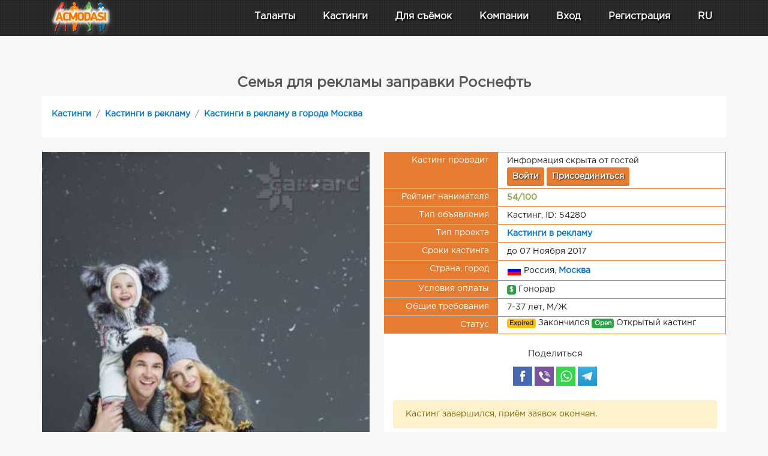

--- FILE ---
content_type: text/html; charset=UTF-8
request_url: https://www.acmodasi.pro/castings/in_commercial/c_54280_semya-dlya-reklamyi-zapravki-rosneft.html
body_size: 18219
content:
<!DOCTYPE html >
<html lang="ru">
<head>
    <title>Кастинг: «Семья для рекламы заправки Роснефть» - Москва | 54280 — ACMODASI Россия</title>
    <meta http-equiv="Content-Type" content="text/html; charset=utf-8" >
	<meta name="description" content="Подать заявку: «Семья для рекламы заправки Роснефть» | мужчины и женщины от 7 до 37 лет | , Гонорар | ACMODASI (54280) Россия" >
    <meta name="msvalidate.01" content="7BF61F37CDAE10556708F95DACB96E2A" >
    <meta name="cd2d7a3a99e1cd3686bdabc569cc401e" content="">    <link rel="apple-touch-icon" sizes="57x57" href="/images/favicons/apple-icon-57x57.png">
    <link rel="apple-touch-icon" sizes="60x60" href="/images/favicons/apple-icon-60x60.png">
    <link rel="apple-touch-icon" sizes="72x72" href="/images/favicons/apple-icon-72x72.png">
    <link rel="apple-touch-icon" sizes="76x76" href="/images/favicons/apple-icon-76x76.png">
    <link rel="apple-touch-icon" sizes="114x114" href="/images/favicons/apple-icon-114x114.png">
    <link rel="apple-touch-icon" sizes="120x120" href="/images/favicons/apple-icon-120x120.png">
    <link rel="apple-touch-icon" sizes="144x144" href="/images/favicons/apple-icon-144x144.png">
    <link rel="apple-touch-icon" sizes="152x152" href="/images/favicons/apple-icon-152x152.png">
    <link rel="apple-touch-icon" sizes="180x180" href="/images/favicons/apple-icon-180x180.png">
    <meta name="apple-mobile-web-app-title" content="ACMODASI">
    <link rel="icon" type="image/png" sizes="192x192"  href="/images/favicons/android-icon-192x192.png">
    <link rel="icon" type="image/png" sizes="96x96" href="/images/favicons/favicon-96x96.png">
    <link rel="apple-touch-icon" sizes="180x180" href="/apple-touch-icon.png">
    <link rel="icon" type="image/png" sizes="32x32" href="/favicon-32x32.png">
    <link rel="icon" type="image/png" sizes="16x16" href="/favicon-16x16.png">
    <link rel="shortcut icon" type="image/x-icon" href="/favicon.ico">
    <link rel="manifest" href="/manifest.json">
    <link rel="mask-icon" href="/safari-pinned-tab.svg" color="#5bbad5">
    <meta name="msapplication-TileColor" content="#da532c">
    <meta name="theme-color" content="#ffffff">
    <meta name="msapplication-TileColor" content="#ffdec6">
        <meta name="theme-color" content="#ffdec6" >
    <meta name="msapplication-TileImage" content="/images/favicons/mstile-144x144.png">
    <meta name="viewport" content="width=device-width, initial-scale=1" >
    <link rel="canonical" href="https://www.acmodasi.pro/castings/in_commercial/c_54280_semya-dlya-reklamyi-zapravki-rosneft.html" />
<meta name="yandex-verification" content="151a8bb7a4a51644" >

<meta name="twitter:card" content="summary"/>
<meta name="twitter:site" content="ACMODASI"/>
<meta name="twitter:title" content="Семья для рекламы заправки Роснефть">
<meta name="twitter:description" content="Город: Москва; Требуются: мужчины и женщины от 7 до 37 лет; 
Тип проекта: Рекламный видеоролик
Сказочный зимний видеоролик про потерявшегося медвежонка.Ищем Папу, маму и сына"/>
<meta name="twitter:image:src" content="https://www.acmodasi.pro/rate/casting/317371-1509362669-186867.jpg"/>
<meta name="twitter:domain" content="www.acmodasi.pro"/>

<meta property="og:title" content="Семья для рекламы заправки Роснефть" /> 
<meta property="og:image" content="https://www.acmodasi.pro/rate/casting/317371-1509362669-186867.jpg" /> 
<meta property="og:image:width" content="500" /> 
<meta property="og:image:height" content="500" /> 
<meta property="og:description" content="Город: Москва; Требуются: мужчины и женщины от 7 до 37 лет; 
Тип проекта: Рекламный видеоролик
Сказочный зимний видеоролик про потерявшегося медвежонка.Ищем Папу, маму и сына" /> 
<meta property="og:url" content="https://www.acmodasi.pro/castings/in_commercial/c_54280_semya-dlya-reklamyi-zapravki-rosneft.html">
<meta property="og:site_name" content="ACMODASI"/>
<meta property="og:see_also" content="https://www.acmodasi.pro/"/>
<meta property="og:type" content="website"/>
<meta property="fb:admins" content="acmodasi"/>

<meta property="og:site_name" content="ACMODASI Россия" >

    <link rel="stylesheet" href="/js/bootstrap/bootstrap.min.css"  >
<link rel="stylesheet" href="/js/style.v8.css">
<script src="/js/jquery/jquery.min.js"  > </script>
<script src="/js/jquery/jquery.form.js"  defer> </script><!-- CSS only -->
<script src="/js/js.src.v7.js?v=6"  defer> </script>
<script src="/js/bootstrap/popper.min.js"  defer> </script>
<script src="/js/bootstrap/bootstrap.min.js"  defer> </script>
	<style>
:root{--main-color:var(--main-light-orange);}a.nav-link{
    color: white;
    font-size: 1rem;
    padding: .5rem ;
}
.dropdown-item{
    font-size: 0.8rem;
}
.nav-link:hover, .dropdown-item:hover{
    color: #f6d9c7;
}

@media (max-width: 991px){
    nav.navbar{
        max-height: 100vh;
        overflow: auto;
        -webkit-overflow-scrolling: touch;
    }
}
	</style>

<script nonce="">
    $(window).scroll(function(e) {
    $('#second_navs')[$(window).scrollTop() >= 50 ? 'removeClass' : 'addClass']('d-none d-lg-flex');

});

</script>
<script nonce='' type="application/ld+json">
{
  "@context": "http://schema.org",
  "@type": "BreadcrumbList",
  "itemListElement": [
  {
    "@type": "ListItem",
    "position": 1,
    "item": {
      "@id": "https://www.acmodasi.pro/castings",
      "name": "Все кастинги"
    }
  },
  {
    "@type": "ListItem",
    "position": 2,
    "item": {
      "@id": "https://www.acmodasi.pro/castings/in_commercial/",
      "name": "Кастинги в рекламу"
    }
  },
  {
    "@type": "ListItem",
    "position": 3,
    "item": {
      "@id": "https://www.acmodasi.pro/castings/in_commercial-in_moscow/",
      "name": "Кастинги в рекламу в городе Москва"
    }
  },
  {
    "@type": "ListItem",
    "position": 4,
    "item": {
      "@id": "https://www.acmodasi.pro/castings/in_commercial/c_54280_semya-dlya-reklamyi-zapravki-rosneft.html",
      "name": "Семья для рекламы заправки Роснефть"
    }
  }]
}
</script>
<script type="application/ld+json">
    {
      "@context" : "https://schema.org/",
      "@type" : "JobPosting",
      "title" : "Семья для рекламы заправки Роснефть",
      "description" : "Сказочный зимний видеоролик про потерявшегося медвежонка.<br />Ищем Папу, маму и сына",
      "datePosted" : "2017-10-30T00:00:00+03:00",
      "validThrough" : "2017-11-07T11:20:34+03:00",
      "employmentType" : "CONTRACTOR",
      "hiringOrganization" : {
        "@type" : "Organization",
        "name" : "Александра Третьякова",
        "sameAs" : "https://www.acmodasi.pro/a_317371.html",
        "logo" : "https://www.acmodasi.pro/rate/casting/317371-1509362669-186867.jpg"
      },
      "amount": {
          "@type": "MonetaryAmount",
          "name": "Оплата по договору, питание на площадке. ",
          "value": "",
          "currency": "RUB"
      },
      "identifier": {
          "@type": "PropertyValue",
          "name": "ACMODASI",
          "value": "RU54280"
        },
      "jobLocation": {
      "@type": "Place",
        "address": {
        "@type": "PostalAddress",
        "addressLocality": "Москва",
        "addressRegion": "Москва и Московская обл.",
        "addressCountry": "RU"
        }
      },
      "applicantLocationRequirements": {
        "@type": "Country",
        "name": "RU"
     }
    }
    </script>
<!--ads header desctop--></head>
<body id="body" >

<!-- ******************		CONTENT START     ********************************* -->






<div class='fixed-top' >
	<div class='flex bg-dark' style=" height: 60px; background: url('/images/backgrounds/head-menu-sub.jpg') repeat;  " >
<nav id='main_navsbar' class="navbar navbar-expand-lg text-white " style=" background: url('/images/backgrounds/head-menu-sub.jpg') repeat;">
		<div class='container ' >
			<div style='width: 100px;'>
			<a class="d-block" title="Homepage" href='https://www.acmodasi.pro/'>
                 			    <img class="align-middle" style='position: absolute; top: 0px; filter: drop-shadow(1px 2px 3px #787878);'  src="/images/icons/logo/100.webp" alt="ACMODASI Logo" >
                    			</a>
			</div>
			            <a class='nav-link d-lg-none' href='/profiles/' >Таланты</a>
            <a  class='nav-link d-lg-none' href='/castings'>Кастинги</a>
                		<button class="navbar-toggler" type="button" data-toggle="collapse" data-target="#navigation_menu" aria-controls="navigation_menu" aria-expanded="false" style="padding: 0rem;">
			<span class="navbar-toggler-icon" style="color: white;"><svg xmlns="http://www.w3.org/2000/svg" width="30" height="30" viewBox="0 0 30 30" role="img" focusable="false"><title>Menu</title><path stroke="currentColor" stroke-linecap="round" stroke-miterlimit="10" stroke-width="2" d="M4 7h22M4 15h22M4 23h22"></path></svg></span> <span class='d-none d-sm-inline' style="color: white;">MENU</span>
		</button>
		<div class="collapse navbar-collapse" id="navigation_menu" style='text-shadow: 2px 2px 3px black;' >
	        <ul class="navbar-nav ml-auto flex-nowrap " > 
	        
			                     <div class="row text-center justify-content-around ml-lg-5">
	        	<div class="col-6 col-lg-auto mt-2 mt-lg-0">
	        		<a class="nav-link  " href="/profiles/" 
	        			id="Profiles_menu" role="button" data-toggle="dropdown" aria-haspopup="false" aria-expanded="false">
                        <div class="w-100 d-lg-none mb-1">
                            <svg xmlns="http://www.w3.org/2000/svg" width="32" height="32" fill="currentColor" class="bi bi-people" viewBox="0 0 16 16">
                                <path d="M15 14s1 0 1-1-1-4-5-4-5 3-5 4 1 1 1 1zm-7.978-1L7 12.996c.001-.264.167-1.03.76-1.72C8.312 10.629 9.282 10 11 10c1.717 0 2.687.63 3.24 1.276.593.69.758 1.457.76 1.72l-.008.002-.014.002zM11 7a2 2 0 1 0 0-4 2 2 0 0 0 0 4m3-2a3 3 0 1 1-6 0 3 3 0 0 1 6 0M6.936 9.28a6 6 0 0 0-1.23-.247A7 7 0 0 0 5 9c-4 0-5 3-5 4q0 1 1 1h4.216A2.24 2.24 0 0 1 5 13c0-1.01.377-2.042 1.09-2.904.243-.294.526-.569.846-.816M4.92 10A5.5 5.5 0 0 0 4 13H1c0-.26.164-1.03.76-1.724.545-.636 1.492-1.256 3.16-1.275ZM1.5 5.5a3 3 0 1 1 6 0 3 3 0 0 1-6 0m3-2a2 2 0 1 0 0 4 2 2 0 0 0 0-4"/>
                            </svg>
                        </div> Таланты</a>
	        		<ul class="dropdown-menu  dropdown-menu-left scrollable-menu" aria-labelledby="Profiles_menu" >
	        			<li class=""><a class="dropdown-item" href="/profiles/">
	        				<img loading="lazy" width=22 src='/images/icons/users2.png' alt="Вся база"> Вся база 528 805 анкет</a></li>
	        			<li class=""><a class="dropdown-item" href="/index.php?action=search">
                                <img loading="lazy" width="24" height="24" src='/images/icons/search_in_db.png' alt="Поиск по базе"> Поиск по базе</a></li>
	        			<li class=""><a class="dropdown-item" href='/prof_actors/'>
                            <img loading="lazy" width="24" height="18" src='/images/pro32.png' alt='Профессиональные актёры'> Профессиональные актёры</a></li>
	        			<li class=""><a class="dropdown-item" href="/index.php?action=pros">
                                <img loading="lazy" width="24" height="24" src='/images/icons/director.png' alt="Агенты и кастинг-директора"> Агенты и кастинг-директора</a></li>
	        		</ul>
	        	</div>
	        	<div class="col-6 col-lg-auto mt-2 mt-lg-0" >
	        			        		<a class="nav-link " title="Списки актуальных кастингов" href="/castings"
	        			id="Casting_menu" role="button"  >
                        <div class="w-100 d-lg-none mb-1">
                            <img loading="lazy" class='d-lg-none' width=32 style="filter: invert(1);" src='/images/icons/clapperboard.svg' alt="Кастинги"></div> Кастинги</a>
                    	        	</div>

	                            <div class="col-6 col-lg-auto mt-2 mt-lg-0" >
	            <li class="nav-item dropdown">
	        		<a class="nav-link" href="/shooting/" 
	        			id="Props_menu" role="button" data-toggle="dropdown" aria-haspopup="true" aria-expanded="false">
                        <div class="w-100 d-lg-none mb-1">
                            <svg xmlns="http://www.w3.org/2000/svg" width="32" height="32" fill="currentColor" class="bi bi-card-checklist" viewBox="0 0 16 16">
                                <path d="M14.5 3a.5.5 0 0 1 .5.5v9a.5.5 0 0 1-.5.5h-13a.5.5 0 0 1-.5-.5v-9a.5.5 0 0 1 .5-.5zm-13-1A1.5 1.5 0 0 0 0 3.5v9A1.5 1.5 0 0 0 1.5 14h13a1.5 1.5 0 0 0 1.5-1.5v-9A1.5 1.5 0 0 0 14.5 2z"/>
                                <path d="M7 5.5a.5.5 0 0 1 .5-.5h5a.5.5 0 0 1 0 1h-5a.5.5 0 0 1-.5-.5m-1.496-.854a.5.5 0 0 1 0 .708l-1.5 1.5a.5.5 0 0 1-.708 0l-.5-.5a.5.5 0 1 1 .708-.708l.146.147 1.146-1.147a.5.5 0 0 1 .708 0M7 9.5a.5.5 0 0 1 .5-.5h5a.5.5 0 0 1 0 1h-5a.5.5 0 0 1-.5-.5m-1.496-.854a.5.5 0 0 1 0 .708l-1.5 1.5a.5.5 0 0 1-.708 0l-.5-.5a.5.5 0 0 1 .708-.708l.146.147 1.146-1.147a.5.5 0 0 1 .708 0"/>
                            </svg>
                        </div> Для съёмок</a>
	                <ul class="dropdown-menu dropdown-menu-left" aria-labelledby="Props_menu" >
	                	
	                	<li class=""><a class="dropdown-item" href="/shooting/">
<svg class="svg-icon" style="width: 24px; height: 24px;vertical-align: middle;fill: white;overflow: hidden;" viewBox="0 0 1024 1024" version="1.1" xmlns="http://www.w3.org/2000/svg"><path d="M341.333333 725.333333 42.666667 725.333333c-25.6 0-42.666667-17.066667-42.666667-42.666667L0 42.666667c0-25.6 17.066667-42.666667 42.666667-42.666667l640 0c25.6 0 42.666667 17.066667 42.666667 42.666667l0 298.666667c0 25.6-17.066667 42.666667-42.666667 42.666667s-42.666667-17.066667-42.666667-42.666667L640 85.333333 85.333333 85.333333l0 554.666667 256 0c25.6 0 42.666667 17.066667 42.666667 42.666667S366.933333 725.333333 341.333333 725.333333z"  /><path d="M981.333333 1024 341.333333 1024c-25.6 0-42.666667-17.066667-42.666667-42.666667L298.666667 341.333333c0-25.6 17.066667-42.666667 42.666667-42.666667l640 0c25.6 0 42.666667 17.066667 42.666667 42.666667l0 640C1024 1006.933333 1006.933333 1024 981.333333 1024zM384 938.666667l554.666667 0L938.666667 384 384 384 384 938.666667z"  /></svg> Все объявления</a></li>

													<li class=""><a class="dropdown-item" href='/shooting/17_jivotnyie/'><svg class="svg-icon" viewBox="0 0 1024 1024" version="1.1" xmlns="http://www.w3.org/2000/svg"><path d="M854.9 746.1c-23-56-104.1-70.5-142.7-109.1-80.6-80.7-61.4-213-200.2-220.9-138.9 8-119.6 140.2-200.3 220.9-38.5 38.5-119.7 53.1-142.6 109.1-28.2 68.7 18.1 130.9 53 157.7 70.1 53.7 182.7 0.6 258.2-7.3 10.8-1.2 21.3-1.4 31.7-1.4 10.3 0 20.9 0.2 31.7 1.4 75.4 7.9 188.1 60.9 258.2 7.3 34.9-26.8 81.2-89 53-157.7M921.7 442.7c-18.2 68.2-74.5 112.4-125.7 98.7-51.1-13.8-77.8-80.1-59.5-148.4 18.3-68.2 74.6-112.4 125.7-98.7 51.2 13.9 77.8 80.3 59.5 148.4M287.5 393.2c18.2 68.2-8.4 134.6-59.5 148.3-51.2 13.7-107.5-30.5-125.7-98.7-18.2-68.2 8.4-134.6 59.5-148.4 51.2-13.6 107.4 30.5 125.7 98.8M476.8 197.7c18.3 68.1-8.4 134.5-59.5 148.3-51.2 13.7-107.4-30.5-125.7-98.6-18.3-68.2 8.4-134.6 59.5-148.3 51.1-13.8 107.4 30.3 125.7 98.6M732.5 247.3c-18.2 68.1-74.5 112.4-125.7 98.6-51.1-13.7-77.8-80.1-59.5-148.3 18.3-68.2 74.6-112.4 125.7-98.7 51.1 13.8 77.8 80.2 59.5 148.4"  /></svg> Животные</a></li>
														<li class=""><a class="dropdown-item" href='/shooting/51_lokatsii/'><svg class="svg-icon" viewBox="0 0 1024 1024" version="1.1" xmlns="http://www.w3.org/2000/svg"><path d="M512 853.333333c-17.066667 0-29.866667-8.533333-38.4-21.333333l-221.866667-388.266667C174.933333 307.2 217.6 132.266667 354.133333 51.2c102.4-64 221.866667-59.733333 315.733333-4.266667 136.533333 85.333333 183.466667 260.266667 102.4 396.8l-221.866667 388.266667C541.866667 844.8 529.066667 853.333333 512 853.333333zM512 89.6c-38.4 0-76.8 12.8-110.933333 29.866667-98.133333 59.733333-128 183.466667-72.533333 281.6L512 725.333333l183.466667-324.266667c55.466667-98.133333 25.6-221.866667-72.533333-281.6C588.8 98.133333 550.4 89.6 512 89.6z"  /><path d="M512 426.666667c-72.533333 0-128-55.466667-128-128s55.466667-128 128-128 128 55.466667 128 128S584.533333 426.666667 512 426.666667zM512 256c-25.6 0-42.666667 17.066667-42.666667 42.666667s17.066667 42.666667 42.666667 42.666667 42.666667-17.066667 42.666667-42.666667S537.6 256 512 256z"  /><path d="M512 1024c-170.666667 0-341.333333-59.733333-341.333333-170.666667 0-89.6 115.2-157.866667 290.133333-170.666667l4.266667 85.333333C328.533333 780.8 256 827.733333 256 853.333333c0 29.866667 98.133333 85.333333 256 85.333333s256-55.466667 256-85.333333c0-25.6-72.533333-72.533333-209.066667-85.333333l4.266667-85.333333c174.933333 12.8 290.133333 81.066667 290.133333 170.666667C853.333333 964.266667 682.666667 1024 512 1024z"  /></svg> Локации</a></li>
														<li class=""><a class="dropdown-item" href='/shooting/52_oborudovanie/'><svg class="svg-icon" viewBox="0 0 1024 1024" version="1.1" xmlns="http://www.w3.org/2000/svg"><path d="M388.266667 725.333333 379.733333 725.333333C217.6 725.333333 85.333333 593.066667 85.333333 430.933333L85.333333 256c0-25.6 17.066667-42.666667 42.666667-42.666667l512 0c25.6 0 42.666667 17.066667 42.666667 42.666667l0 174.933333C682.666667 593.066667 550.4 725.333333 388.266667 725.333333zM170.666667 298.666667l0 132.266667C170.666667 546.133333 264.533333 640 379.733333 640l4.266667 0c115.2 0 209.066667-93.866667 209.066667-209.066667L593.066667 298.666667 170.666667 298.666667z"  /><path d="M256 298.666667C230.4 298.666667 213.333333 281.6 213.333333 256L213.333333 42.666667c0-25.6 17.066667-42.666667 42.666667-42.666667s42.666667 17.066667 42.666667 42.666667l0 213.333333C298.666667 281.6 281.6 298.666667 256 298.666667z"  /><path d="M512 298.666667c-25.6 0-42.666667-17.066667-42.666667-42.666667L469.333333 42.666667c0-25.6 17.066667-42.666667 42.666667-42.666667s42.666667 17.066667 42.666667 42.666667l0 213.333333C554.666667 281.6 537.6 298.666667 512 298.666667z"  /><path d="M640 1024c-234.666667 0-298.666667-221.866667-302.933333-341.333333 0-25.6 17.066667-42.666667 42.666667-42.666667 0 0 0 0 0 0 21.333333 0 42.666667 17.066667 42.666667 42.666667l0 0c0 8.533333 4.266667 256 217.6 256 209.066667 0 213.333333-247.466667 213.333333-256L853.333333 384c0-25.6 17.066667-42.666667 42.666667-42.666667s42.666667 17.066667 42.666667 42.666667l0 298.666667C938.666667 802.133333 874.666667 1024 640 1024z"  /></svg> Оборудование</a></li>
														<li class=""><a class="dropdown-item" href='/shooting/2_odejda/'><svg class="svg-icon"  viewBox="0 0 1024 1024" version="1.1" xmlns="http://www.w3.org/2000/svg"><path d="M936.672 193.216l-226.88-64c-8.704-2.528-18.112-1.12-25.824 3.776-7.68 4.864-12.896 12.736-14.432 21.728C656.576 231.936 590.272 288 512 288c-30.56 0-56.16-13.12-79.296-27.296-15.04-9.216-34.752-4.512-44 10.56s-4.512 34.752 10.56 44C428.896 333.44 465.44 352 512 352c97.664 0 181.952-62.272 212.096-152.288L896 248.224l0 224.736-121.728-24.352c-9.408-1.888-19.168 0.576-26.56 6.624C740.32 461.344 736 470.4 736 480l0 352c0 17.664-14.336 32-32 32L320 864c-17.632 0-32-14.336-32-32L288 448c0-9.6-4.288-18.656-11.712-24.736-7.424-6.08-17.152-8.576-26.56-6.624L128 440.96 128 248.128l200.8-57.376c16.992-4.864 26.816-22.56 21.984-39.552-4.832-16.96-22.56-26.816-39.552-21.984l-224 64C73.472 197.152 64 209.728 64 224l0 256c0 9.6 4.288 18.656 11.712 24.736 7.392 6.08 17.152 8.512 26.56 6.624L224 487.04 224 832c0 52.928 43.072 96 96 96l384 0c52.928 0 96-43.072 96-96l0-312.96 121.728 24.352c9.44 1.92 19.2-0.544 26.56-6.624C955.68 530.656 960 521.6 960 512L960 224C960 209.664 950.464 197.088 936.672 193.216z"  /><path d="M320 768c0 17.696 14.336 32 32 32l320 0c17.696 0 32-14.304 32-32s-14.304-32-32-32L352 736C334.336 736 320 750.304 320 768z"  /></svg> Одежда</a></li>
														<li class=""><a class="dropdown-item" href='/shooting/1_rekvizit/'><svg class="svg-icon" viewBox="0 0 1024 1024" version="1.1" xmlns="http://www.w3.org/2000/svg"><path d="M682.666667 1024C682.666667 1024 682.666667 1024 682.666667 1024L170.666667 1024c-17.066667 0-29.866667-8.533333-38.4-21.333333-8.533333-12.8-8.533333-29.866667 0-42.666667l256-384c17.066667-25.6 55.466667-25.6 72.533333 0l251.733333 379.733333c8.533333 8.533333 12.8 17.066667 12.8 29.866667C725.333333 1006.933333 708.266667 1024 682.666667 1024zM251.733333 938.666667l354.133333 0L426.666667 674.133333 251.733333 938.666667z"  /><path d="M981.333333 725.333333l-341.333333 0c-25.6 0-42.666667-17.066667-42.666667-42.666667L597.333333 341.333333c0-25.6 17.066667-42.666667 42.666667-42.666667l341.333333 0c25.6 0 42.666667 17.066667 42.666667 42.666667l0 341.333333C1024 708.266667 1006.933333 725.333333 981.333333 725.333333zM682.666667 640l256 0L938.666667 384l-256 0L682.666667 640z"  /><path d="M277.333333 554.666667C123.733333 554.666667 0 430.933333 0 277.333333S123.733333 0 277.333333 0 554.666667 123.733333 554.666667 277.333333 430.933333 554.666667 277.333333 554.666667zM277.333333 85.333333C170.666667 85.333333 85.333333 170.666667 85.333333 277.333333S170.666667 469.333333 277.333333 469.333333 469.333333 384 469.333333 277.333333 384 85.333333 277.333333 85.333333z"  /></svg> Реквизит</a></li>
													 <li class="dropdown-divider"></li>
	                	<li class=""><a class="dropdown-item" href="/index.php?action=props_new">
<svg class="svg-icon"  viewBox="0 0 1024 1024" version="1.1" xmlns="http://www.w3.org/2000/svg"><path d="M554.666667 298.666667"  /><path d="M853.333333 341.333333l-256 0c-25.6 0-42.666667-17.066667-42.666667-42.666667L554.666667 42.666667l85.333333 0 0 213.333333 213.333333 0L853.333333 341.333333z"  /><path d="M725.333333 1024 170.666667 1024c-25.6 0-42.666667-17.066667-42.666667-42.666667L128 42.666667c0-25.6 17.066667-42.666667 42.666667-42.666667l426.666667 0c12.8 0 21.333333 4.266667 29.866667 12.8l256 256C891.733333 277.333333 896 285.866667 896 298.666667l0 213.333333-85.333333 0L810.666667 315.733333 580.266667 85.333333 213.333333 85.333333l0 853.333333 512 0L725.333333 1024z"  /><path d="M853.333333 768l-256 0c-25.6 0-42.666667-17.066667-42.666667-42.666667s17.066667-42.666667 42.666667-42.666667l256 0c25.6 0 42.666667 17.066667 42.666667 42.666667S878.933333 768 853.333333 768z"  /><path d="M725.333333 896c-25.6 0-42.666667-17.066667-42.666667-42.666667l0-256c0-25.6 17.066667-42.666667 42.666667-42.666667s42.666667 17.066667 42.666667 42.666667l0 256C768 878.933333 750.933333 896 725.333333 896z"  /><path d="M725.333333 1024c-166.4 0-298.666667-132.266667-298.666667-298.666667s132.266667-298.666667 298.666667-298.666667 298.666667 132.266667 298.666667 298.666667S891.733333 1024 725.333333 1024zM725.333333 512c-119.466667 0-213.333333 93.866667-213.333333 213.333333s93.866667 213.333333 213.333333 213.333333 213.333333-93.866667 213.333333-213.333333S844.8 512 725.333333 512z"  /></svg> Добавить объявление</a></li>
	                	<li class=""><a class="dropdown-item" href="/index.php?action=my_props">
<svg class="svg-icon"  viewBox="0 0 1024 1024" version="1.1" xmlns="http://www.w3.org/2000/svg"><path d="M682.666667 853.333333 170.666667 853.333333c-25.6 0-42.666667-17.066667-42.666667-42.666667L128 42.666667c0-25.6 17.066667-42.666667 42.666667-42.666667l512 0c25.6 0 42.666667 17.066667 42.666667 42.666667l0 768C725.333333 836.266667 708.266667 853.333333 682.666667 853.333333zM213.333333 768l426.666667 0L640 85.333333 213.333333 85.333333 213.333333 768z"  /><path d="M853.333333 1024 341.333333 1024c-25.6 0-42.666667-17.066667-42.666667-42.666667l0-170.666667c0-25.6 17.066667-42.666667 42.666667-42.666667s42.666667 17.066667 42.666667 42.666667l0 128 426.666667 0L810.666667 256l-128 0c-25.6 0-42.666667-17.066667-42.666667-42.666667s17.066667-42.666667 42.666667-42.666667l170.666667 0c25.6 0 42.666667 17.066667 42.666667 42.666667l0 768C896 1006.933333 878.933333 1024 853.333333 1024z"  /></svg> Мои объявления</a></li>
	                </ul>	
	            </li>
                </div>

                    <div class="col-6 col-lg-auto mt-2 mt-lg-0" >
                        <li class="nav-item">
                            <a class="nav-link" href="/Companys/">
                                <div class="w-100 d-lg-none mb-1">
                                    <svg xmlns="http://www.w3.org/2000/svg" width="32" height="32" fill="currentColor" class="bi bi-briefcase" viewBox="0 0 16 16">
                                        <path d="M6.5 1A1.5 1.5 0 0 0 5 2.5V3H1.5A1.5 1.5 0 0 0 0 4.5v8A1.5 1.5 0 0 0 1.5 14h13a1.5 1.5 0 0 0 1.5-1.5v-8A1.5 1.5 0 0 0 14.5 3H11v-.5A1.5 1.5 0 0 0 9.5 1zm0 1h3a.5.5 0 0 1 .5.5V3H6v-.5a.5.5 0 0 1 .5-.5m1.886 6.914L15 7.151V12.5a.5.5 0 0 1-.5.5h-13a.5.5 0 0 1-.5-.5V7.15l6.614 1.764a1.5 1.5 0 0 0 .772 0M1.5 4h13a.5.5 0 0 1 .5.5v1.616L8.129 7.948a.5.5 0 0 1-.258 0L1 6.116V4.5a.5.5 0 0 1 .5-.5"/>
                                    </svg>
                                </div> Компании</a>
                        </li>
                    </div>
                                    <div class="col-6 col-lg-auto mt-2 mt-lg-0" >
		<li class="nav-item">
			<a class='nav-link' href='/index.php?action=login' >Вход</a>
		</li>
                </div>
                    <div class="col-6 col-lg-auto mt-2 mt-lg-0" >
		<li class="nav-item">
			<a class="nav-link" href="/index.php?action=register">Регистрация</a>
		</li>
                    </div>
		

                <div class="col-6 col-lg-auto mt-2 mt-lg-0" >
			<li class="nav-item dropdown">
				<a class="nav-link" href="#" id="navbarDropdownheader" role="button" data-toggle="dropdown" aria-haspopup="true" aria-expanded="false">
                    <div class="w-100 d-lg-none mb-1">
                    <svg class="d-lg-none" xmlns="http://www.w3.org/2000/svg" width="32" height="32" fill="currentColor" class="bi bi-globe" viewBox="0 0 16 16">
                        <path d="M0 8a8 8 0 1 1 16 0A8 8 0 0 1 0 8m7.5-6.923c-.67.204-1.335.82-1.887 1.855A8 8 0 0 0 5.145 4H7.5zM4.09 4a9.3 9.3 0 0 1 .64-1.539 7 7 0 0 1 .597-.933A7.03 7.03 0 0 0 2.255 4zm-.582 3.5c.03-.877.138-1.718.312-2.5H1.674a7 7 0 0 0-.656 2.5zM4.847 5a12.5 12.5 0 0 0-.338 2.5H7.5V5zM8.5 5v2.5h2.99a12.5 12.5 0 0 0-.337-2.5zM4.51 8.5a12.5 12.5 0 0 0 .337 2.5H7.5V8.5zm3.99 0V11h2.653c.187-.765.306-1.608.338-2.5zM5.145 12q.208.58.468 1.068c.552 1.035 1.218 1.65 1.887 1.855V12zm.182 2.472a7 7 0 0 1-.597-.933A9.3 9.3 0 0 1 4.09 12H2.255a7 7 0 0 0 3.072 2.472M3.82 11a13.7 13.7 0 0 1-.312-2.5h-2.49c.062.89.291 1.733.656 2.5zm6.853 3.472A7 7 0 0 0 13.745 12H11.91a9.3 9.3 0 0 1-.64 1.539 7 7 0 0 1-.597.933M8.5 12v2.923c.67-.204 1.335-.82 1.887-1.855q.26-.487.468-1.068zm3.68-1h2.146c.365-.767.594-1.61.656-2.5h-2.49a13.7 13.7 0 0 1-.312 2.5m2.802-3.5a7 7 0 0 0-.656-2.5H12.18c.174.782.282 1.623.312 2.5zM11.27 2.461c.247.464.462.98.64 1.539h1.835a7 7 0 0 0-3.072-2.472c.218.284.418.598.597.933M10.855 4a8 8 0 0 0-.468-1.068C9.835 1.897 9.17 1.282 8.5 1.077V4z"/>
                    </svg>
                    </div>
					RU				</a>
				<div class="dropdown-menu dropdown-menu-right" >
                    				</div>
			</li>
                </div>

                            </div>
			</ul>
		
		</div>
		</div>
	</nav>
	</div>
    
</div>

<!-- ******************		CONTENT START     ********************************* -->

<div  style="height: 100px;"></div>

<div id="audionotation"></div>
<div class='container' >
<div class="mt-4 mb-4">
<!--ads page_top desctop-->


</div>



<script nonce=''>
function show_casting_contacts(castid){
    $('#show_contact_buton').hide();
    $.ajax({
        type: "GET",
        url: "/index.php?action=get_casting_contacts&id=" + castid,
        success: function(data){
            $('#casting_contacts').html(data);
        }
    })
}
</script>

<div id="select_profile"></div>
            	
<h1 class='text-center'>Семья для рекламы заправки Роснефть</h1> 

<div class='row bg-white'>
<nav aria-label="breadcrumb ">
	<ol class="breadcrumb bg-white">
		<li class="breadcrumb-item mt-2">
			<a href="/castings">Кастинги</a>
		</li>
    	
        <li class="breadcrumb-item mt-2">
        	<a href="/castings/in_commercial/">Кастинги в рекламу</a>
        </li>
        <li class="breadcrumb-item mt-2">
        	<a href="/castings/in_commercial-in_moscow/">Кастинги в рекламу в городе Москва</a>
        </li>    </ol>
</nav>
</div>



<div class='row  '>
    <div class='col-xl-6 col-12 text-center mt-4 mx-0 px-0' style="">
    
            <div class='pr-xl-4' style=''>
                <img 
                    height='500' width='371' 
                    alt="Семья для рекламы заправки Роснефть" title="Семья для рекламы заправки Роснефть" 
                    style='width: 100%; height: auto;' 
                    src="/rate/casting/317371-1509362669-186867.jpg" />
            </div>                    
    </div>
    <div class='col-xl-6 col-12  bg-white mt-4'>
        	<div class='row'>
    		<div class='col-md-4 col-6 table_label'>Кастинг проводит</div>
    		<div class="col-md-8 col-6 table_value">
				                	Информация скрыта от гостей <BR><a class='btn btn-sm green_button' href='/index.php?action=login'>Войти</a> <a class='btn btn-sm green_button' href='/index.php?action=register'>Присоединиться</a>
                    		</div>
    	</div>
                    
                    
    	<div class='row'>
    		<div class='col-md-4 col-6 table_label'>Рейтинг нанимателя</div>
            <div class='col-md-8 col-6 table_value'>
            <a href='#' onclick='$(".user_more_info317371").toggle(); return false;'><span style='color: #87a13e'><strong>54/100</strong></span></a><div class='user_more_info317371' style='display: none;'><table style='font-size: 14px;'><tr><td>Документы проверены</td><td><span style='color: #5E0203'><strong>Нет</strong></span></td></tr><tr><td>E-mail проверен</td><td><span style='color: #007534'><strong>Да</strong></span></td></tr><tr><td>Дата регистрации</td><td><span style='color: #007534'><strong>09 Июня 2016</strong></span></td></tr><tr><td>Объявлено кастингов</td><td><span style='color: #007534'><strong>27</strong></span></td></tr><tr><td>Всего заявок получено</td><td><span style='color: #007534'><strong>2735</strong></span></td></tr><tr><td>Проверено заявок</td><td><span style='color: #5E0203'><strong>0</strong></span></td></tr><tr><td>VIP-аккаунт</td><td><span style='color: #5E0203'><strong>Нет</strong></span></td></tr></table></div>            </div>
        </div>

    	<div class='row'>
    		<div class='col-md-4 col-6 table_label'>Тип объявления</div>
    		<div class='col-md-8 col-6 table_value'>Кастинг, ID: 54280                                	
            </div>
        </div>
    	<div class='row'>
    		<div class='col-md-4 col-6 table_label'>Тип проекта</div>
    		<div class='col-md-8 col-6 table_value'>
                <a href="/castings/in_commercial/">Кастинги в рекламу</a>
                            </div>
        </div>
    	<div class='row'>
    		<div class='col-md-4 col-6 table_label'>Сроки кастинга</div>
    		<div class='col-md-8 col-6 table_value'>до 07 Ноября 2017            </div>
        </div>
    	<div class='row'>
    		<div class='col-md-4 col-6 table_label'>Страна, город</div>
    		<div class='col-md-8 col-6 table_value'><img width='24' height='24' alt='Россия' src='/images/flags-iso/flat/24/RU.png'> Россия, <a title="Семья для рекламы заправки Роснефть Москва" 
				   href="/castings/in_moscow/">Москва</a>             </div>
        </div>
    	<div class='row'>
    		<div class='col-md-4 col-6 table_label'>Условия оплаты</div>
    		<div class='col-md-8 col-6 table_value'> <span class='badge badge-success'>$</span> Гонорар            </div>
        </div>
    	<div class='row'>
    		<div class='col-md-4 col-6 table_label'>Общие требования</div>
    		<div class='col-md-8 col-6 table_value'>  7-37 лет, М/Ж               </div>
        </div>
    	<div class='row'>
    		<div class='col-md-4 col-6 table_label'>Статус</div>
    		<div class='col-md-8 col-6 table_value_last'> <span class='badge badge-warning'>Expired</span> Закончился <span class='badge badge-success'>Open</span> Открытый кастинг            </div>
        </div>
            	<div class='row mt-4 mb-4'>
    		<div class='col-12 text-center'>                 <h5>Поделиться</h5>
                
<script>
	// share buttons => new window
document.getElements('a.social-button').addEvent('click', function(evt){
    // get link
    var link = this.get('href');
    // mail ?
    if (link.substr(0, 6) != 'mailto') {
        evt.preventDefault();
        window.open(link, '', 'width=850, height=470');
    }
});
</script>
    <div class="">
<a title='Поделиться анкетой в Facebook' class="social-button mt-1 d-inline-block" href='https://www.facebook.com/sharer.php?&u=https://www.acmodasi.pro/castings/in_commercial/c_54280_semya-dlya-reklamyi-zapravki-rosneft.html&title= data-url='' https%3A%2F%2Fwww.acmodasi.pro%2Fc54280%0D%0A%D0%A1%D0%B5%D0%BC%D1%8C%D1%8F%20%D0%B4%D0%BB%D1%8F%20%D1%80%D0%B5%D0%BA%D0%BB%D0%B0%D0%BC%D1%8B%20%D0%B7%D0%B0%D0%BF%D1%80%D0%B0%D0%B2%D0%BA%D0%B8%20%D0%A0%D0%BE%D1%81%D0%BD%D0%B5%D1%84%D1%82%D1%8C%0D%0A%D0%9A%D0%B0%D1%81%D1%82%D0%B8%D0%BD%D0%B3%D0%B8%20%D0%B2%20%D1%80%D0%B5%D0%BA%D0%BB%D0%B0%D0%BC%D1%83%2C%20%D0%93%D0%BE%D0%BD%D0%BE%D1%80%D0%B0%D1%80%0A%D0%9C%2F%D0%96%2C%207-37%20%D0%BB%D0%B5%D1%82%2C%0D%0A%0D%0A%D0%A1%D0%BA%D0%B0%D0%B7%D0%BE%D1%87%D0%BD%D1%8B%D0%B9%20%D0%B7%D0%B8%D0%BC%D0%BD%D0%B8%D0%B9%20%D0%B2%D0%B8%D0%B4%D0%B5%D0%BE%D1%80%D0%BE%D0%BB%D0%B8%D0%BA%20%D0%BF%D1%80%D0%BE%20%D0%BF%D0%BE%D1%82%D0%B5%D1%80%D1%8F%D0%B2%D1%88%D0%B5%D0%B3%D0%BE%D1%81%D1%8F%20%D0%BC%D0%B5%D0%B4%D0%B2%D0%B5%D0%B6%D0%BE%D0%BD%D0%BA%D0%B0.%0D%D0%98%D1%89%D0%B5%D0%BC%20%D0%9F%D0%B0%D0%BF%D1%83%2C%20%D0%BC%D0%B0%D0%BC%D1%83%20%D0%B8%20%D1%81%D1%8B%D0%BD%D0%B0' target='_blank'>
    <img alt='Поделиться анкетой в Facebook' src="/images/icons/social/facebook.png" height='32' width="32" loading="lazy">
</a>

<a title='Поделиться анкетой в Viber' class="social-button mt-1 d-inline-block" href='viber://forward?text= data-url='' https%3A%2F%2Fwww.acmodasi.pro%2Fc54280%0D%0A%D0%A1%D0%B5%D0%BC%D1%8C%D1%8F%20%D0%B4%D0%BB%D1%8F%20%D1%80%D0%B5%D0%BA%D0%BB%D0%B0%D0%BC%D1%8B%20%D0%B7%D0%B0%D0%BF%D1%80%D0%B0%D0%B2%D0%BA%D0%B8%20%D0%A0%D0%BE%D1%81%D0%BD%D0%B5%D1%84%D1%82%D1%8C%0D%0A%D0%9A%D0%B0%D1%81%D1%82%D0%B8%D0%BD%D0%B3%D0%B8%20%D0%B2%20%D1%80%D0%B5%D0%BA%D0%BB%D0%B0%D0%BC%D1%83%2C%20%D0%93%D0%BE%D0%BD%D0%BE%D1%80%D0%B0%D1%80%0A%D0%9C%2F%D0%96%2C%207-37%20%D0%BB%D0%B5%D1%82%2C%0D%0A%0D%0A%D0%A1%D0%BA%D0%B0%D0%B7%D0%BE%D1%87%D0%BD%D1%8B%D0%B9%20%D0%B7%D0%B8%D0%BC%D0%BD%D0%B8%D0%B9%20%D0%B2%D0%B8%D0%B4%D0%B5%D0%BE%D1%80%D0%BE%D0%BB%D0%B8%D0%BA%20%D0%BF%D1%80%D0%BE%20%D0%BF%D0%BE%D1%82%D0%B5%D1%80%D1%8F%D0%B2%D1%88%D0%B5%D0%B3%D0%BE%D1%81%D1%8F%20%D0%BC%D0%B5%D0%B4%D0%B2%D0%B5%D0%B6%D0%BE%D0%BD%D0%BA%D0%B0.%0D%D0%98%D1%89%D0%B5%D0%BC%20%D0%9F%D0%B0%D0%BF%D1%83%2C%20%D0%BC%D0%B0%D0%BC%D1%83%20%D0%B8%20%D1%81%D1%8B%D0%BD%D0%B0' >
    <img alt='Поделиться анкетой в Viber' src="/images/icons/social/viber.png" height='32' width="32" loading="lazy">
</a>

<a title='Поделиться анкетой в WhatsApp' class="social-button mt-1 d-inline-block" href='whatsapp://send?text= data-url='' https%3A%2F%2Fwww.acmodasi.pro%2Fc54280%0D%0A%D0%A1%D0%B5%D0%BC%D1%8C%D1%8F%20%D0%B4%D0%BB%D1%8F%20%D1%80%D0%B5%D0%BA%D0%BB%D0%B0%D0%BC%D1%8B%20%D0%B7%D0%B0%D0%BF%D1%80%D0%B0%D0%B2%D0%BA%D0%B8%20%D0%A0%D0%BE%D1%81%D0%BD%D0%B5%D1%84%D1%82%D1%8C%0D%0A%D0%9A%D0%B0%D1%81%D1%82%D0%B8%D0%BD%D0%B3%D0%B8%20%D0%B2%20%D1%80%D0%B5%D0%BA%D0%BB%D0%B0%D0%BC%D1%83%2C%20%D0%93%D0%BE%D0%BD%D0%BE%D1%80%D0%B0%D1%80%0A%D0%9C%2F%D0%96%2C%207-37%20%D0%BB%D0%B5%D1%82%2C%0D%0A%0D%0A%D0%A1%D0%BA%D0%B0%D0%B7%D0%BE%D1%87%D0%BD%D1%8B%D0%B9%20%D0%B7%D0%B8%D0%BC%D0%BD%D0%B8%D0%B9%20%D0%B2%D0%B8%D0%B4%D0%B5%D0%BE%D1%80%D0%BE%D0%BB%D0%B8%D0%BA%20%D0%BF%D1%80%D0%BE%20%D0%BF%D0%BE%D1%82%D0%B5%D1%80%D1%8F%D0%B2%D1%88%D0%B5%D0%B3%D0%BE%D1%81%D1%8F%20%D0%BC%D0%B5%D0%B4%D0%B2%D0%B5%D0%B6%D0%BE%D0%BD%D0%BA%D0%B0.%0D%D0%98%D1%89%D0%B5%D0%BC%20%D0%9F%D0%B0%D0%BF%D1%83%2C%20%D0%BC%D0%B0%D0%BC%D1%83%20%D0%B8%20%D1%81%D1%8B%D0%BD%D0%B0' >
    <img alt='Поделиться анкетой в WhatsApp' src="/images/icons/social/whatsapp.png" height='32' width="32" loading="lazy">
</a>

<a title='Поделиться анкетой в Telegram' class="social-button mt-1 d-inline-block" href='tg://msg_url?text= data-url='' https%3A%2F%2Fwww.acmodasi.pro%2Fc54280%0D%0A%D0%A1%D0%B5%D0%BC%D1%8C%D1%8F%20%D0%B4%D0%BB%D1%8F%20%D1%80%D0%B5%D0%BA%D0%BB%D0%B0%D0%BC%D1%8B%20%D0%B7%D0%B0%D0%BF%D1%80%D0%B0%D0%B2%D0%BA%D0%B8%20%D0%A0%D0%BE%D1%81%D0%BD%D0%B5%D1%84%D1%82%D1%8C%0D%0A%D0%9A%D0%B0%D1%81%D1%82%D0%B8%D0%BD%D0%B3%D0%B8%20%D0%B2%20%D1%80%D0%B5%D0%BA%D0%BB%D0%B0%D0%BC%D1%83%2C%20%D0%93%D0%BE%D0%BD%D0%BE%D1%80%D0%B0%D1%80%0A%D0%9C%2F%D0%96%2C%207-37%20%D0%BB%D0%B5%D1%82%2C%0D%0A%0D%0A%D0%A1%D0%BA%D0%B0%D0%B7%D0%BE%D1%87%D0%BD%D1%8B%D0%B9%20%D0%B7%D0%B8%D0%BC%D0%BD%D0%B8%D0%B9%20%D0%B2%D0%B8%D0%B4%D0%B5%D0%BE%D1%80%D0%BE%D0%BB%D0%B8%D0%BA%20%D0%BF%D1%80%D0%BE%20%D0%BF%D0%BE%D1%82%D0%B5%D1%80%D1%8F%D0%B2%D1%88%D0%B5%D0%B3%D0%BE%D1%81%D1%8F%20%D0%BC%D0%B5%D0%B4%D0%B2%D0%B5%D0%B6%D0%BE%D0%BD%D0%BA%D0%B0.%0D%D0%98%D1%89%D0%B5%D0%BC%20%D0%9F%D0%B0%D0%BF%D1%83%2C%20%D0%BC%D0%B0%D0%BC%D1%83%20%D0%B8%20%D1%81%D1%8B%D0%BD%D0%B0'>
    <img alt='Поделиться анкетой в Telegram' src="/images/icons/social/telegram.png" height='32' width="32" loading="lazy">
</a>
    </div>




                            </div>
        </div>
            	<div class='row'>
    		<div class='col-12'>
	            <div class='alert alert-warning'>Кастинг завершился, приём заявок окончен.</div>	        </div>
	    </div>
            	</div>
</div>

<div class='row bg-white p-2 mt-4'>
	<div class='col'>
	<h3>Описание проекта</h3>
	Сказочный зимний видеоролик про потерявшегося медвежонка.<br />Ищем Папу, маму и сына	</div>
</div>    
    <div class='row bg-white p-2 mt-4'>
	<div class='col'>
        <h3>Условия оплаты</h3>
    	Оплата по договору, питание на площадке. 	</div>
</div>   
    

    
<div class='row bg-white p-2 mt-4'>
	<div class='col'>
		<h3>Типажи</h3>
	
<table class='mt-2 p-2 ' width='100%' cellpadding=5  style="border: 2px solid var(--main-grey);"  >

    <tr>
    	<td width='100%'>
    	<div class='row border-bottom'>
        	<div class='col-sm-auto col-12 h6' style='width: 100px;'>На роль</div>
        	<div class='col '><strong>папа </strong>
        	</div>
        </div>
        
    	<div class='row border-bottom'>
        	<div class='col-sm-auto col-12 h6' style='width: 100px;'>Требуется</div>
        	<div class='col'><strong>Мужчина</strong> возрастом <strong> от 30  до 37 лет</strong> 
        	</div>
        </div>
        
    	<div class='row'>
        	<div class='col-sm-auto col-12 h6' style='width: 100px;'>Описание</div>
        	<div class='col'>коренастый, 33летний(игровой) мужчина, каштановые волосы или русые, борода приветствуется, но не обязательно. Приятное лицо, спортивное телосложение.
        	</div>
        </div>
    </td>
                
    <td align='right'>
    </td></tr>
</table>

<table class='mt-2 p-2 ' width='100%' cellpadding=5  style="border: 2px solid var(--main-grey);"  >

    <tr>
    	<td width='100%'>
    	<div class='row border-bottom'>
        	<div class='col-sm-auto col-12 h6' style='width: 100px;'>На роль</div>
        	<div class='col '><strong>Мама </strong>
        	</div>
        </div>
        
    	<div class='row border-bottom'>
        	<div class='col-sm-auto col-12 h6' style='width: 100px;'>Требуется</div>
        	<div class='col'><strong>Женщина</strong> возрастом <strong> от 25  до 30 лет</strong> 
        	</div>
        </div>
        
    	<div class='row'>
        	<div class='col-sm-auto col-12 h6' style='width: 100px;'>Описание</div>
        	<div class='col'>Длинные волосы, игровой возраст 27, красивая, душевная, милая, приятная. "Мама", но молодая. Стройная, рост не выше 178
        	</div>
        </div>
    </td>
                
    <td align='right'>
    </td></tr>
</table>

<table class='mt-2 p-2 ' width='100%' cellpadding=5  style="border: 2px solid var(--main-grey);"  >

    <tr>
    	<td width='100%'>
    	<div class='row border-bottom'>
        	<div class='col-sm-auto col-12 h6' style='width: 100px;'>На роль</div>
        	<div class='col '><strong>Сын  </strong>
        	</div>
        </div>
        
    	<div class='row border-bottom'>
        	<div class='col-sm-auto col-12 h6' style='width: 100px;'>Требуется</div>
        	<div class='col'><strong>Мужчина</strong> возрастом <strong> от 7  до 10 лет</strong> 
        	</div>
        </div>
        
    	<div class='row'>
        	<div class='col-sm-auto col-12 h6' style='width: 100px;'>Описание</div>
        	<div class='col'>Не кудрявый, игровой возраст- 7 лет, симпатичный, приятный. Наличие всех зубов приветствуется. 
        	</div>
        </div>
    </td>
                
    <td align='right'>
    </td></tr>
</table>
    	</div>
    </div>
    
<div class='row bg-white p-2 mt-4'>
	<div class='col'>Кастинг завершился, приём заявок окончен.</div></div><div class='row bg-white p-2 mt-4'>
	<div class='col'>
        <div class="mt-2">
                        Ссылка на кастинг: <a title="Семья для рекламы заправки Роснефть" href="https://www.acmodasi.pro/castings/in_commercial/c_54280_semya-dlya-reklamyi-zapravki-rosneft.html" >
            https://www.acmodasi.pro/castings/in_commercial/c_54280_semya-dlya-reklamyi-zapravki-rosneft.html</a><br />
            Кастинг просмотрели: 29809 раз(а).<br />
            <div id="chart_div" style="display: none; width: 100%;"></div>
            Всего подано заявок: 400 шт.<br />
            Смотрите также: <a class='skill_item rounded-pill' href='/castings'>Все кастинги</a> <a class='skill_item rounded-pill' 
                href='/castings/in_commercial/'>Кастинги в рекламу</a> <a class='skill_item rounded-pill' href='/castings/for_teens/'>Кастинги для подростков</a> <a class='skill_item rounded-pill'
                href='/castings/in_commercial-for_teens/'>
                Кастинги в рекламу для подростков</a> <a class='skill_item rounded-pill'
                   href="/castings/in_commercial-for_teens-in_moscow/">
                   Кастинги в рекламу для подростков в городе Москва</a> <a class='skill_item rounded-pill' href='/castings/for_kids/'>Кастинги для детей</a> <a class='skill_item rounded-pill'
                href='/castings/in_commercial-for_kids/'>
                Кастинги в рекламу для детей</a> <a class='skill_item rounded-pill'
                   href="/castings/in_commercial-for_kids-in_moscow/">
                   Кастинги в рекламу в городе Москва для детей</a> <a title="Кастинги в городе Москва" class='skill_item rounded-pill'
				   href="/castings/in_moscow/">Кастинги в городе Москва</a> <a title="Кастинги в рекламу в городе Москва"  class='skill_item rounded-pill'
                   href="/castings/in_commercial-in_moscow/">
                   Кастинги в рекламу Москва</a>         </div>
    </div>
</div>

                    <!--ads casting_page desctop--><h4 class='text-center mt-5'>Другие актуальные кастинги</h4>

        <script type="application/ld+json">
{
    "@context": "http://schema.org",
  "@type": "JobPosting",
  "title": "КАСТИНГ МОСКВА. АКТЕРЫ В НЕКОММЕРЧЕСКИЙ КЛИП ДЛЯ РОК ГРУППЫ &laquo;РАСПУТНИКИ&raquo;",
  "hiringOrganization": "Аделина  Ведмецкая",
  "jobLocation": {
    "@type": "Place",
    "address": "Москва"
  },
  "datePosted": "2026-01-21T16:38:13+03:00",
  "description": "Кого ищем: 

! Все азиатской внешности



Логлайн: 



Она &mdash; безжалостная наёмница, что приносит боссу гору колец убитых; Правая рука босса &mdash; её единственный союзник, защитник и та редкая ниточка человечности, которую она ещё позволяет себе хранить. Использовав его доверие как ор..."
}
</script>
	<div class='col-12 mt-4' style=''>
	    <div class='row bg-white'  onclick='window.location = "https://www.acmodasi.pro/castings/in_music_video/c_90691_kasting-moskva-akteryi-v-nekommercheskiy-klip-dlya-rok-gruppyi-rasputniki.html"; '  style='border: 1px solid var(--main-color);'>
            
            <div class='col pt-2' style=' overflow: hidden;'>
                <p class='h5'>
                     <a class='' href='https://www.acmodasi.pro/castings/in_music_video/c_90691_kasting-moskva-akteryi-v-nekommercheskiy-klip-dlya-rok-gruppyi-rasputniki.html'>КАСТИНГ МОСКВА. АКТЕРЫ В НЕКОММЕРЧЕСКИЙ КЛИП ДЛЯ РОК ГРУППЫ «РАСПУТНИКИ»</a>
                </p>
                <p><strong>Кастинг в видеоклип</strong>, <strong>TFP</strong></p>
            </div>
            <div class='col-md-2 col-sm-12' style='font-weight: bold;color: white;background-color: var(--main-color);'>
                <div class='row'>
                    <div class='col-md-12 col-6 mt-1'>Москва</div>
                    <div class='col-md-12 col-6 mt-1'>  0-60 лет, М/Ж   </div>
                </div>
            </div>
            <div class='col-md-1 col-12 bg-white' style='min-width: 110px; border: 1px solid var(--main-color);'>
                <div class='row'>
                    <div class='col-md-12 col-4'><div class='d-inline-block text-center' style='width: 20px;'>&#128065;</div> 12781</div>
                    <div class='col-md-12 col-4' ><div class='d-inline-block text-center' style='width: 20px;'>&#9733;</div> 11</div>
                    <div class='col-md-12 col-4'><div class='d-inline-block text-center' style='width: 20px;'>&#128338;</div> 21 Jan</div>
                </div>
            </div>
        </div>
    </div>


        <script type="application/ld+json">
{
    "@context": "http://schema.org",
  "@type": "JobPosting",
  "title": "Приглашаю героев для участия в творческих фотосъемках",
  "hiringOrganization": "Ирина  Голубчина",
  "jobLocation": {
    "@type": "Place",
    "address": "Москва"
  },
  "datePosted": "2026-01-21T09:11:23+03:00",
  "description": "Приглашаю героев для участия в творческих фотосъемках



Описание проекта

Приглашаю мужчин и женщин, желательно творческой профессии: актер, музыкант, художник для участия в творческой фотосъемке в Москве. Тема съемки: художественный, эмоциональный, живой портрет. В студии. Длительность 3 час..."
}
</script>
	<div class='col-12 mt-4' style=''>
	    <div class='row bg-white'  onclick='window.location = "https://www.acmodasi.pro/castings/for_photo_shoot/c_90688_.html"; '  style='border: 1px solid var(--main-color);'>
            
            <div class='col pt-2' style=' overflow: hidden;'>
                <p class='h5'>
                     <a class='' href='https://www.acmodasi.pro/castings/for_photo_shoot/c_90688_.html'>Приглашаю героев для участия в творческих фотосъемках</a>
                </p>
                <p><strong>Съёмка фотосессии</strong>, <strong>Гонорар: 3000 RUB</strong></p>
            </div>
            <div class='col-md-2 col-sm-12' style='font-weight: bold;color: white;background-color: var(--main-color);'>
                <div class='row'>
                    <div class='col-md-12 col-6 mt-1'>Москва</div>
                    <div class='col-md-12 col-6 mt-1'> , М/Ж   </div>
                </div>
            </div>
            <div class='col-md-1 col-12 bg-white' style='min-width: 110px; border: 1px solid var(--main-color);'>
                <div class='row'>
                    <div class='col-md-12 col-4'><div class='d-inline-block text-center' style='width: 20px;'>&#128065;</div> 16622</div>
                    <div class='col-md-12 col-4' ><div class='d-inline-block text-center' style='width: 20px;'>&#9733;</div> 14</div>
                    <div class='col-md-12 col-4'><div class='d-inline-block text-center' style='width: 20px;'>&#128338;</div> 21 Jan</div>
                </div>
            </div>
        </div>
    </div>


        <script type="application/ld+json">
{
    "@context": "http://schema.org",
  "@type": "JobPosting",
  "title": "Театр в поиске единомышленников",
  "hiringOrganization": "Мария  ",
  "jobLocation": {
    "@type": "Place",
    "address": "Москва"
  },
  "datePosted": "2026-01-15T01:36:36+03:00",
  "description": "Центр Нового Искусства &mdash; независимая театральная площадка, функционирующая с 2023 года.

Мы существуем без грантов и инвесторов: каждый участник вносит свои деньги в развитие площадки, а также вкладывает время и силы в создание пространства, репертуара и образовательной среды.



Мы разв..."
}
</script>
	<div class='col-12 mt-4' style=''>
	    <div class='row bg-white'  onclick='window.location = "https://www.acmodasi.pro/castings/in_theatre/c_90665_teatr-v-poiske-edinomyishlennikov-gvEl.html"; '  style='border: 1px solid var(--main-color);'>
            
            <div class='col pt-2' style=' overflow: hidden;'>
                <p class='h5'>
                     <a class='' href='https://www.acmodasi.pro/castings/in_theatre/c_90665_teatr-v-poiske-edinomyishlennikov-gvEl.html'>Театр в поиске единомышленников</a>
                </p>
                <p><strong>Кастинг в театр</strong>, <strong>TFP</strong></p>
            </div>
            <div class='col-md-2 col-sm-12' style='font-weight: bold;color: white;background-color: var(--main-color);'>
                <div class='row'>
                    <div class='col-md-12 col-6 mt-1'>Москва</div>
                    <div class='col-md-12 col-6 mt-1'> , М/Ж   </div>
                </div>
            </div>
            <div class='col-md-1 col-12 bg-white' style='min-width: 110px; border: 1px solid var(--main-color);'>
                <div class='row'>
                    <div class='col-md-12 col-4'><div class='d-inline-block text-center' style='width: 20px;'>&#128065;</div> 83012</div>
                    <div class='col-md-12 col-4' ><div class='d-inline-block text-center' style='width: 20px;'>&#9733;</div> 12</div>
                    <div class='col-md-12 col-4'><div class='d-inline-block text-center' style='width: 20px;'>&#128338;</div> 15 Jan</div>
                </div>
            </div>
        </div>
    </div>


        <script type="application/ld+json">
{
    "@context": "http://schema.org",
  "@type": "JobPosting",
  "title": "ИЩЕМ ЕДИНОМЫШЛЕННИКОВ - В ТЕАТР",
  "hiringOrganization": "Мария  ",
  "jobLocation": {
    "@type": "Place",
    "address": "Москва"
  },
  "datePosted": "2026-01-10T01:46:28+03:00",
  "description": "Центр Нового Искусства &mdash; открыт в 2023 году.

С этого момента мы строим театр своими руками: без инвесторов, грантов и &ldquo;готовой сцены&rdquo; &mdash; на собственных силах, времени, энергии и вложенных средствах. Потому что для нас театр &mdash; не проект, а дело жизни.



Мы ищем те..."
}
</script>
	<div class='col-12 mt-4' style=''>
	    <div class='row bg-white'  onclick='window.location = "https://www.acmodasi.pro/castings/in_theatre/c_90649_ischem-edinomyishlennikov---v-teatr.html"; '  style='border: 1px solid var(--main-color);'>
            
            <div class='col pt-2' style=' overflow: hidden;'>
                <p class='h5'>
                     <a class='' href='https://www.acmodasi.pro/castings/in_theatre/c_90649_ischem-edinomyishlennikov---v-teatr.html'>ИЩЕМ ЕДИНОМЫШЛЕННИКОВ - В ТЕАТР</a>
                </p>
                <p><strong>Кастинг в театр</strong></p>
            </div>
            <div class='col-md-2 col-sm-12' style='font-weight: bold;color: white;background-color: var(--main-color);'>
                <div class='row'>
                    <div class='col-md-12 col-6 mt-1'>Москва</div>
                    <div class='col-md-12 col-6 mt-1'>  6-90 лет, М/Ж   </div>
                </div>
            </div>
            <div class='col-md-1 col-12 bg-white' style='min-width: 110px; border: 1px solid var(--main-color);'>
                <div class='row'>
                    <div class='col-md-12 col-4'><div class='d-inline-block text-center' style='width: 20px;'>&#128065;</div> 108402</div>
                    <div class='col-md-12 col-4' ><div class='d-inline-block text-center' style='width: 20px;'>&#9733;</div> 19</div>
                    <div class='col-md-12 col-4'><div class='d-inline-block text-center' style='width: 20px;'>&#128338;</div> 10 Jan</div>
                </div>
            </div>
        </div>
    </div>
<!--ads casting_block1 desctop-->

        <script type="application/ld+json">
{
    "@context": "http://schema.org",
  "@type": "JobPosting",
  "title": "ИЩЕМ ЕДИНОМЫШЛЕННИКОВ В ТЕАТР",
  "hiringOrganization": "Мария  ",
  "jobLocation": {
    "@type": "Place",
    "address": "Москва"
  },
  "datePosted": "2026-01-08T23:38:05+03:00",
  "description": "Центр Нового Искусства &mdash; открыт в 2023 году.

С этого момента мы строим театр своими руками: без инвесторов, грантов и &ldquo;готовой сцены&rdquo; &mdash; на собственных силах, времени, энергии и вложенных средствах. Потому что для нас театр &mdash; не проект, а дело жизни.



Мы ищем те..."
}
</script>
	<div class='col-12 mt-4' style=''>
	    <div class='row bg-white'  onclick='window.location = "https://www.acmodasi.pro/castings/in_theatre/c_90646_ischem-edinomyishlennikov-v-teatr.html"; '  style='border: 1px solid var(--main-color);'>
            
            <div class='col pt-2' style=' overflow: hidden;'>
                <p class='h5'>
                     <a class='' href='https://www.acmodasi.pro/castings/in_theatre/c_90646_ischem-edinomyishlennikov-v-teatr.html'>ИЩЕМ ЕДИНОМЫШЛЕННИКОВ В ТЕАТР</a>
                </p>
                <p><strong>Кастинг в театр</strong>, <strong>TFP</strong></p>
            </div>
            <div class='col-md-2 col-sm-12' style='font-weight: bold;color: white;background-color: var(--main-color);'>
                <div class='row'>
                    <div class='col-md-12 col-6 mt-1'>Москва</div>
                    <div class='col-md-12 col-6 mt-1'>  6-90 лет, М/Ж   </div>
                </div>
            </div>
            <div class='col-md-1 col-12 bg-white' style='min-width: 110px; border: 1px solid var(--main-color);'>
                <div class='row'>
                    <div class='col-md-12 col-4'><div class='d-inline-block text-center' style='width: 20px;'>&#128065;</div> 96999</div>
                    <div class='col-md-12 col-4' ><div class='d-inline-block text-center' style='width: 20px;'>&#9733;</div> 7</div>
                    <div class='col-md-12 col-4'><div class='d-inline-block text-center' style='width: 20px;'>&#128338;</div> 08 Jan</div>
                </div>
            </div>
        </div>
    </div>

<div id="dialog"></div>
<div class="text-center">
<!--ads page_bottom desctop-->	
</div>
</div>
</div>
<!-- ******************		CONTENT END ********************************* -->    


            
<!-- ******************		FOOTER START ******************************** -->


<div class="modal fade" id="user_preview" tabindex="-2" role="dialog" aria-labelledby="staticBackdropLabel" aria-hidden="true">
  <div class="modal-dialog modal-xl" modal-dialog-centered modal-dialog-scrollable>
    <div class="modal-content">
      <div class="modal-header">
        <h5 class="modal-title" id="staticBackdropLabel">Быстрый просмотр</h5>
        <button type="button" class="close" data-dismiss="modal" aria-label="Close" onclick='$("#user_preview_data").empty();'>
          <span aria-hidden="true">&times;</span>
        </button>
      </div>
      <div class="modal-body " id='user_preview_data'>
	      <div class="spinner-border text-primary" role="status">
	      </div>
	        Загружается      </div>
      <div class="modal-footer">
        <button type="button" class="btn green_button" data-dismiss="modal" onclick='$("#user_preview_data").empty();'>Закрыть</button>
      </div>
    </div>
  </div>
</div>


<div class="modal fade" id="modal_window" tabindex="-1" role="dialog" aria-labelledby="modal_label" aria-hidden="true" >
  <div class="modal-dialog modal-lg" modal-dialog-centered modal-dialog-scrollable>
    <div class="modal-content">
      <div class="modal-header">
        <h5 class="modal-title" id="modal_label"></h5>
        <button type="button" class="close" data-dismiss="modal" aria-label="Close">
          <span aria-hidden="true">&times;</span>
        </button>
      </div>
      <div class="modal-body" id='modal_data'>
	      <div class="container-fluid">
	        Загружается	      </div>
      </div>
      <div class="modal-footer">
        <button type="button" class="btn green_button" data-dismiss="modal">Закрыть</button>
      </div>
    </div>
  </div>
</div>

<div id="dialog_show_album" title="Выбор фотографий для отправки"></div>
<div id="dialog_apply_to_casting" title="Подача заявки"></div>
<form id="send_profile_to_email_form" action="/index.php?action=send_profile&cast_id=54280&todo=send" method="POST">
</form>



<div class='mt-5' style="background: var(--main-color); background: url('/images/backgrounds/head-menu-sub.jpg') repeat; color: white; width: 100%; font-size: 0.8rem;">
<div class="container" >
<div class='row' >
	<div class='col-12 col-md-4 mt-4' style=" ">
			    <a class='profile_link' href="/index.php?action=terms&todo=terms">Условия использования</a><BR><BR>
	    <a class='profile_link' href="/index.php?action=terms&todo=pp">Политика конфиденциальности</a><BR><BR>
	    <a class='profile_link' href="/index.php?action=delete_content">Удаление контента</a><BR><BR>
				<ul class="nav mr-auto text-white mt-4" style="font-size: 1rem;">
			<li class="nav-item dropdown" style="">
			<a class="nav-link2 dropdown-toggle text-white" href="#" id="navbarDropdown" role="button" data-toggle="dropdown" aria-haspopup="true" aria-expanded="false">
			Россия</a>
			<div class="dropdown-menu" style="">
			<div class="dropdown-item disabled text-white">ACMODASI в других странах</div>
			<div class="dropdown-item">
			<a class="nav-link2 text-white" href='https://www.acmodasi.in'><img loading="lazy" src='/images/flags-iso/shiny/24/IN.png'> Auditions in India</a>
			</div>
			<div class="dropdown-item">
			<a class="nav-link2 text-white" href='https://www.acmodasi.com'><img loading="lazy" src='/images/flags-iso/shiny/24/US.png'> Casting calls in USA</a>
			</div>
			<div class="dropdown-item">
			<a class="nav-link2 text-white" href='https://www.acmodasi.pl'><img loading="lazy" src='/images/flags-iso/shiny/24/PL.png'> Castingi w Polsce</a>
			</div>
			<div class="dropdown-item">
			<a class="nav-link2 text-white" href='https://www.acmodasi.com.ua'><img loading="lazy" src='/images/flags-iso/shiny/24/UA.png'> Кастинги в Україні</a>
			</div>
            <div class="dropdown-item">
                <a class="nav-link2 text-white" href='https://www.acmodasi.pro'><img loading="lazy" src='/images/flags-iso/shiny/24/404.png'> Кастинги в России</a>
            </div>
			</div>

			</li>
		</ul>
			</div>
    <div class='col-12 col-md-4 mt-4' style=" ">
	
        <div class="row mb-3">
            <div class="col"><a class="profile_link " title="Все кастинги" href="/castings">Все кастинги</a></div>
        </div>

    
        <div class="row mb-3">
            <div class="col"><a class="profile_link " title="Кастинги в Москве" href="/castings/in_moscow/">Кастинги в Москве</a></div>
        </div>

    
        <div class="row mb-3">
            <div class="col"><a class="profile_link " title="Кастинги в кино" href="/castings/in_movie/">Кастинги в кино</a></div>
        </div>

    
        <div class="row mb-3">
            <div class="col"><a class="profile_link " title="Кастинги в рекламу" href="/castings/in_commercial/">Кастинги в рекламу</a></div>
        </div>

    
        <div class="row mb-3">
            <div class="col"><a class="profile_link " title="Кастинги в сериалы" href="/castings/in_tv_series/">Кастинги в сериалы</a></div>
        </div>

    
        <div class="row mb-3">
            <div class="col"><a class="profile_link " title="База актёров" href="/actors/">База актёров</a></div>
        </div>

    
        <div class="row mb-3">
            <div class="col"><a class="profile_link " title="Новости и статьи" href="/news/">Новости и статьи</a></div>
        </div>

        </div>
	<div class='col-12 col-md-4 mt-4' style=" ">
        <div class="h5 pb-2"><a class="text-white" href="/social_media">Наши страницы в соц. сетях</a></div>
	<style>
	.social_block{
		cursor: pointer;
	}
	.social_block:hover{
	}
	.social_image_block{
		width: 32px;
		height: 32px;
		text-align: center;
		vertical-align: middle;
	}
	.social_image{
		width: 32px;
		height: 32px;
		vertical-align: middle;
	}
	.social_title{
		font-size: 1.4rem;
	}
</style>
			<div class='row mb-3' onclick="window.open('https://t.me/acmodasi_ru');" style="cursor: pointer;">
    	<div class='col-12'>
    		<img loading="lazy" class='social_image' alt="Telegram" width='32' height='32' src='/images/icons/social/48/telegram.png'>
	    	<span class='social_title align-middle'>Telegram</span>
		</div>
	</div>
		<div class='row mb-3' onclick="window.open('https://www.instagram.com/acmodasi.ru/');" style="cursor: pointer;">
    	<div class='col-12'>
    		<img loading="lazy" class='social_image' alt="Instagram" width='32' height='32' src='/images/icons/social/48/instagram.png'>
	    	<span class='social_title align-middle'>Instagram</span>
		</div>
	</div>
		<div class='row mb-3' onclick="window.open('https://vk.com/acmodasi');" style="cursor: pointer;">
    	<div class='col-12'>
    		<img loading="lazy" class='social_image' alt="ВКонтакте" width='32' height='32' src='/images/icons/social/48/vk.png'>
	    	<span class='social_title align-middle'>ВКонтакте</span>
		</div>
	</div>
		<div class='row mb-3' onclick="window.open('https://invite.viber.com/?g2=AQBH5FNeKpjoe09rtxfTsmalY4KTwoIDLNnQ%2BqXOPtMlPJIRU2iUKsjHnA%2FfOdfD');" style="cursor: pointer;">
    	<div class='col-12'>
    		<img loading="lazy" class='social_image' alt="Viber" width='32' height='32' src='/images/icons/social/48/viber.png'>
	    	<span class='social_title align-middle'>Viber</span>
		</div>
	</div>
		
	</div>
    <div class='col-12 col-md-12 mt-4 mb-5' style=" ">
        <p>&copy; ACMODASI, 2010-2026</p>
		<p>Все права защищены.<br />Материалы (торговые марки, видео, изображения и тексты) находящиеся на этом сайте принадлежат их правообладателям. Запрещено использовать любые материалы с этого сайта без предварительной договорённости с их владельцем.<BR>При копировании текстовых и графических материалов (видео, изображения, тексты, скриншоты страниц) с этого сайта активная ссылка на сайт www.acmodasi.pro обязательно должна сопровождать такой материал.<BR>Администрация сайта не несёт ответственности за любую информацию размещённую на этом сайте третьими лицами. </p>

	</div>
</div>
</div>

    <link rel="stylesheet" href="/js/bootstrap/icons/bootstrap-icons.css">
    <link href="/js/fancybox-master/dist/jquery.fancybox.min.css" rel="stylesheet">
<script defer src="/js/fancybox-master/dist/jquery.fancybox.min.js" > </script>



<script>
    /*


    if ('serviceWorker' in navigator) {
        window.addEventListener('load', function() {
            navigator.serviceWorker.register('/service-worker.js?v=3').then(function(registration) {
                // Registration was successful
                console.log('ServiceWorker registration successful with scope: ', registration.scope);
            }, function(err) {
                // registration failed :(
                console.log('ServiceWorker registration failed: ', err);
            }).catch(function(err) {
                console.log(err)
            });
        });
    } else {
        console.log('service worker is not supported');
    }*/
</script>



</div>
</body>
</html>
